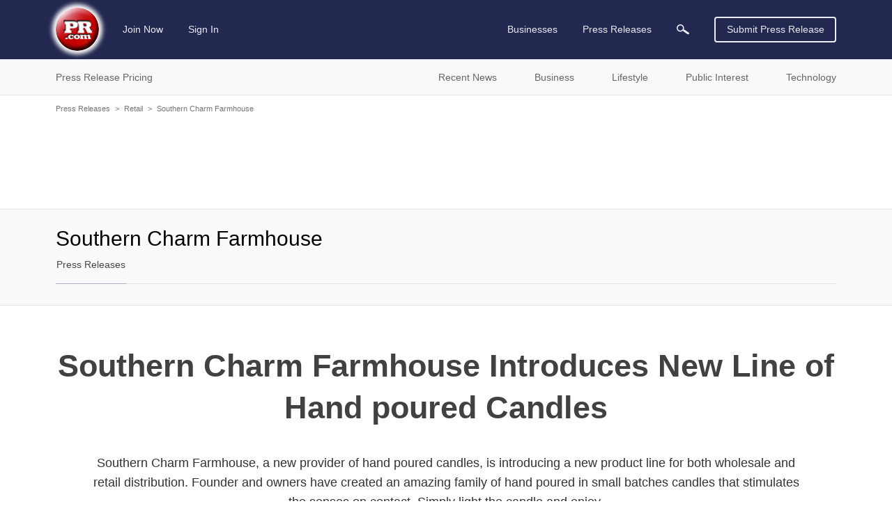

--- FILE ---
content_type: text/html; charset=utf-8
request_url: https://www.google.com/recaptcha/api2/aframe
body_size: 267
content:
<!DOCTYPE HTML><html><head><meta http-equiv="content-type" content="text/html; charset=UTF-8"></head><body><script nonce="UgVMeOM7E4MTSWLm2_v7LA">/** Anti-fraud and anti-abuse applications only. See google.com/recaptcha */ try{var clients={'sodar':'https://pagead2.googlesyndication.com/pagead/sodar?'};window.addEventListener("message",function(a){try{if(a.source===window.parent){var b=JSON.parse(a.data);var c=clients[b['id']];if(c){var d=document.createElement('img');d.src=c+b['params']+'&rc='+(localStorage.getItem("rc::a")?sessionStorage.getItem("rc::b"):"");window.document.body.appendChild(d);sessionStorage.setItem("rc::e",parseInt(sessionStorage.getItem("rc::e")||0)+1);localStorage.setItem("rc::h",'1762757957399');}}}catch(b){}});window.parent.postMessage("_grecaptcha_ready", "*");}catch(b){}</script></body></html>